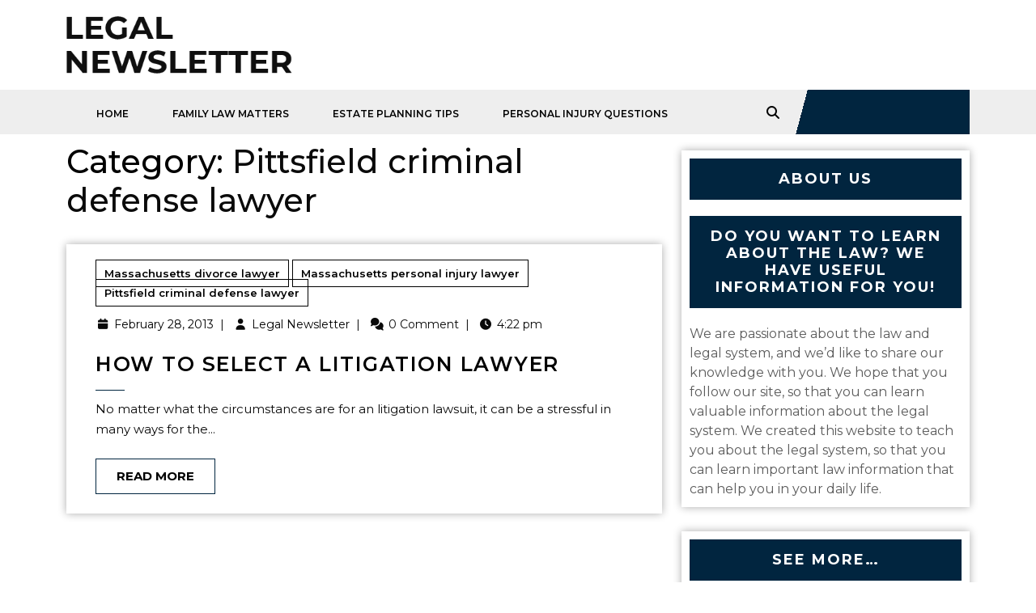

--- FILE ---
content_type: text/html; charset=UTF-8
request_url: https://legalnewsletter.info/category/pittsfield-criminal-defense-lawyer/
body_size: 13356
content:
<!DOCTYPE html>
<html lang="en-US">
<head>
  <meta charset="UTF-8">
  <meta name="viewport" content="width=device-width">
  <meta name='robots' content='index, follow, max-image-preview:large, max-snippet:-1, max-video-preview:-1' />

	<!-- This site is optimized with the Yoast SEO plugin v18.9 - https://yoast.com/wordpress/plugins/seo/ -->
	<title>Pittsfield criminal defense lawyer Archives - Legal Newsletter</title>
	<link rel="canonical" href="https://legalnewsletter.info/category/pittsfield-criminal-defense-lawyer/" />
	<meta property="og:locale" content="en_US" />
	<meta property="og:type" content="article" />
	<meta property="og:title" content="Pittsfield criminal defense lawyer Archives - Legal Newsletter" />
	<meta property="og:url" content="https://legalnewsletter.info/category/pittsfield-criminal-defense-lawyer/" />
	<meta property="og:site_name" content="Legal Newsletter" />
	<meta name="twitter:card" content="summary_large_image" />
	<script type="application/ld+json" class="yoast-schema-graph">{"@context":"https://schema.org","@graph":[{"@type":["Person","Organization"],"@id":"https://legalnewsletter.info/#/schema/person/0e15c717dbb9a1820eee4b64f6fc3302","name":"Legal Newsletter","image":{"@type":"ImageObject","inLanguage":"en-US","@id":"https://legalnewsletter.info/#/schema/person/image/","url":"https://secure.gravatar.com/avatar/9baecf92bae6639a4e61738fb5c8b53b063b214f232b91bd950a7b295f0cd154?s=96&d=mm&r=g","contentUrl":"https://secure.gravatar.com/avatar/9baecf92bae6639a4e61738fb5c8b53b063b214f232b91bd950a7b295f0cd154?s=96&d=mm&r=g","caption":"Legal Newsletter"},"logo":{"@id":"https://legalnewsletter.info/#/schema/person/image/"}},{"@type":"WebSite","@id":"https://legalnewsletter.info/#website","url":"https://legalnewsletter.info/","name":"Legal Newsletter","description":"Law firm Newsletters","publisher":{"@id":"https://legalnewsletter.info/#/schema/person/0e15c717dbb9a1820eee4b64f6fc3302"},"potentialAction":[{"@type":"SearchAction","target":{"@type":"EntryPoint","urlTemplate":"https://legalnewsletter.info/?s={search_term_string}"},"query-input":"required name=search_term_string"}],"inLanguage":"en-US"},{"@type":"CollectionPage","@id":"https://legalnewsletter.info/category/pittsfield-criminal-defense-lawyer/#webpage","url":"https://legalnewsletter.info/category/pittsfield-criminal-defense-lawyer/","name":"Pittsfield criminal defense lawyer Archives - Legal Newsletter","isPartOf":{"@id":"https://legalnewsletter.info/#website"},"breadcrumb":{"@id":"https://legalnewsletter.info/category/pittsfield-criminal-defense-lawyer/#breadcrumb"},"inLanguage":"en-US","potentialAction":[{"@type":"ReadAction","target":["https://legalnewsletter.info/category/pittsfield-criminal-defense-lawyer/"]}]},{"@type":"BreadcrumbList","@id":"https://legalnewsletter.info/category/pittsfield-criminal-defense-lawyer/#breadcrumb","itemListElement":[{"@type":"ListItem","position":1,"name":"Home","item":"https://legalnewsletter.info/"},{"@type":"ListItem","position":2,"name":"Pittsfield criminal defense lawyer"}]}]}</script>
	<!-- / Yoast SEO plugin. -->


<link rel='dns-prefetch' href='//fonts.googleapis.com' />
<link rel="alternate" type="application/rss+xml" title="Legal Newsletter &raquo; Feed" href="https://legalnewsletter.info/feed/" />
<link rel="alternate" type="application/rss+xml" title="Legal Newsletter &raquo; Pittsfield criminal defense lawyer Category Feed" href="https://legalnewsletter.info/category/pittsfield-criminal-defense-lawyer/feed/" />
<style id='wp-img-auto-sizes-contain-inline-css' type='text/css'>
img:is([sizes=auto i],[sizes^="auto," i]){contain-intrinsic-size:3000px 1500px}
/*# sourceURL=wp-img-auto-sizes-contain-inline-css */
</style>
<style id='wp-emoji-styles-inline-css' type='text/css'>

	img.wp-smiley, img.emoji {
		display: inline !important;
		border: none !important;
		box-shadow: none !important;
		height: 1em !important;
		width: 1em !important;
		margin: 0 0.07em !important;
		vertical-align: -0.1em !important;
		background: none !important;
		padding: 0 !important;
	}
/*# sourceURL=wp-emoji-styles-inline-css */
</style>
<style id='wp-block-library-inline-css' type='text/css'>
:root{--wp-block-synced-color:#7a00df;--wp-block-synced-color--rgb:122,0,223;--wp-bound-block-color:var(--wp-block-synced-color);--wp-editor-canvas-background:#ddd;--wp-admin-theme-color:#007cba;--wp-admin-theme-color--rgb:0,124,186;--wp-admin-theme-color-darker-10:#006ba1;--wp-admin-theme-color-darker-10--rgb:0,107,160.5;--wp-admin-theme-color-darker-20:#005a87;--wp-admin-theme-color-darker-20--rgb:0,90,135;--wp-admin-border-width-focus:2px}@media (min-resolution:192dpi){:root{--wp-admin-border-width-focus:1.5px}}.wp-element-button{cursor:pointer}:root .has-very-light-gray-background-color{background-color:#eee}:root .has-very-dark-gray-background-color{background-color:#313131}:root .has-very-light-gray-color{color:#eee}:root .has-very-dark-gray-color{color:#313131}:root .has-vivid-green-cyan-to-vivid-cyan-blue-gradient-background{background:linear-gradient(135deg,#00d084,#0693e3)}:root .has-purple-crush-gradient-background{background:linear-gradient(135deg,#34e2e4,#4721fb 50%,#ab1dfe)}:root .has-hazy-dawn-gradient-background{background:linear-gradient(135deg,#faaca8,#dad0ec)}:root .has-subdued-olive-gradient-background{background:linear-gradient(135deg,#fafae1,#67a671)}:root .has-atomic-cream-gradient-background{background:linear-gradient(135deg,#fdd79a,#004a59)}:root .has-nightshade-gradient-background{background:linear-gradient(135deg,#330968,#31cdcf)}:root .has-midnight-gradient-background{background:linear-gradient(135deg,#020381,#2874fc)}:root{--wp--preset--font-size--normal:16px;--wp--preset--font-size--huge:42px}.has-regular-font-size{font-size:1em}.has-larger-font-size{font-size:2.625em}.has-normal-font-size{font-size:var(--wp--preset--font-size--normal)}.has-huge-font-size{font-size:var(--wp--preset--font-size--huge)}.has-text-align-center{text-align:center}.has-text-align-left{text-align:left}.has-text-align-right{text-align:right}.has-fit-text{white-space:nowrap!important}#end-resizable-editor-section{display:none}.aligncenter{clear:both}.items-justified-left{justify-content:flex-start}.items-justified-center{justify-content:center}.items-justified-right{justify-content:flex-end}.items-justified-space-between{justify-content:space-between}.screen-reader-text{border:0;clip-path:inset(50%);height:1px;margin:-1px;overflow:hidden;padding:0;position:absolute;width:1px;word-wrap:normal!important}.screen-reader-text:focus{background-color:#ddd;clip-path:none;color:#444;display:block;font-size:1em;height:auto;left:5px;line-height:normal;padding:15px 23px 14px;text-decoration:none;top:5px;width:auto;z-index:100000}html :where(.has-border-color){border-style:solid}html :where([style*=border-top-color]){border-top-style:solid}html :where([style*=border-right-color]){border-right-style:solid}html :where([style*=border-bottom-color]){border-bottom-style:solid}html :where([style*=border-left-color]){border-left-style:solid}html :where([style*=border-width]){border-style:solid}html :where([style*=border-top-width]){border-top-style:solid}html :where([style*=border-right-width]){border-right-style:solid}html :where([style*=border-bottom-width]){border-bottom-style:solid}html :where([style*=border-left-width]){border-left-style:solid}html :where(img[class*=wp-image-]){height:auto;max-width:100%}:where(figure){margin:0 0 1em}html :where(.is-position-sticky){--wp-admin--admin-bar--position-offset:var(--wp-admin--admin-bar--height,0px)}@media screen and (max-width:600px){html :where(.is-position-sticky){--wp-admin--admin-bar--position-offset:0px}}

/*# sourceURL=wp-block-library-inline-css */
</style><style id='global-styles-inline-css' type='text/css'>
:root{--wp--preset--aspect-ratio--square: 1;--wp--preset--aspect-ratio--4-3: 4/3;--wp--preset--aspect-ratio--3-4: 3/4;--wp--preset--aspect-ratio--3-2: 3/2;--wp--preset--aspect-ratio--2-3: 2/3;--wp--preset--aspect-ratio--16-9: 16/9;--wp--preset--aspect-ratio--9-16: 9/16;--wp--preset--color--black: #000000;--wp--preset--color--cyan-bluish-gray: #abb8c3;--wp--preset--color--white: #ffffff;--wp--preset--color--pale-pink: #f78da7;--wp--preset--color--vivid-red: #cf2e2e;--wp--preset--color--luminous-vivid-orange: #ff6900;--wp--preset--color--luminous-vivid-amber: #fcb900;--wp--preset--color--light-green-cyan: #7bdcb5;--wp--preset--color--vivid-green-cyan: #00d084;--wp--preset--color--pale-cyan-blue: #8ed1fc;--wp--preset--color--vivid-cyan-blue: #0693e3;--wp--preset--color--vivid-purple: #9b51e0;--wp--preset--gradient--vivid-cyan-blue-to-vivid-purple: linear-gradient(135deg,rgb(6,147,227) 0%,rgb(155,81,224) 100%);--wp--preset--gradient--light-green-cyan-to-vivid-green-cyan: linear-gradient(135deg,rgb(122,220,180) 0%,rgb(0,208,130) 100%);--wp--preset--gradient--luminous-vivid-amber-to-luminous-vivid-orange: linear-gradient(135deg,rgb(252,185,0) 0%,rgb(255,105,0) 100%);--wp--preset--gradient--luminous-vivid-orange-to-vivid-red: linear-gradient(135deg,rgb(255,105,0) 0%,rgb(207,46,46) 100%);--wp--preset--gradient--very-light-gray-to-cyan-bluish-gray: linear-gradient(135deg,rgb(238,238,238) 0%,rgb(169,184,195) 100%);--wp--preset--gradient--cool-to-warm-spectrum: linear-gradient(135deg,rgb(74,234,220) 0%,rgb(151,120,209) 20%,rgb(207,42,186) 40%,rgb(238,44,130) 60%,rgb(251,105,98) 80%,rgb(254,248,76) 100%);--wp--preset--gradient--blush-light-purple: linear-gradient(135deg,rgb(255,206,236) 0%,rgb(152,150,240) 100%);--wp--preset--gradient--blush-bordeaux: linear-gradient(135deg,rgb(254,205,165) 0%,rgb(254,45,45) 50%,rgb(107,0,62) 100%);--wp--preset--gradient--luminous-dusk: linear-gradient(135deg,rgb(255,203,112) 0%,rgb(199,81,192) 50%,rgb(65,88,208) 100%);--wp--preset--gradient--pale-ocean: linear-gradient(135deg,rgb(255,245,203) 0%,rgb(182,227,212) 50%,rgb(51,167,181) 100%);--wp--preset--gradient--electric-grass: linear-gradient(135deg,rgb(202,248,128) 0%,rgb(113,206,126) 100%);--wp--preset--gradient--midnight: linear-gradient(135deg,rgb(2,3,129) 0%,rgb(40,116,252) 100%);--wp--preset--font-size--small: 13px;--wp--preset--font-size--medium: 20px;--wp--preset--font-size--large: 36px;--wp--preset--font-size--x-large: 42px;--wp--preset--spacing--20: 0.44rem;--wp--preset--spacing--30: 0.67rem;--wp--preset--spacing--40: 1rem;--wp--preset--spacing--50: 1.5rem;--wp--preset--spacing--60: 2.25rem;--wp--preset--spacing--70: 3.38rem;--wp--preset--spacing--80: 5.06rem;--wp--preset--shadow--natural: 6px 6px 9px rgba(0, 0, 0, 0.2);--wp--preset--shadow--deep: 12px 12px 50px rgba(0, 0, 0, 0.4);--wp--preset--shadow--sharp: 6px 6px 0px rgba(0, 0, 0, 0.2);--wp--preset--shadow--outlined: 6px 6px 0px -3px rgb(255, 255, 255), 6px 6px rgb(0, 0, 0);--wp--preset--shadow--crisp: 6px 6px 0px rgb(0, 0, 0);}:where(.is-layout-flex){gap: 0.5em;}:where(.is-layout-grid){gap: 0.5em;}body .is-layout-flex{display: flex;}.is-layout-flex{flex-wrap: wrap;align-items: center;}.is-layout-flex > :is(*, div){margin: 0;}body .is-layout-grid{display: grid;}.is-layout-grid > :is(*, div){margin: 0;}:where(.wp-block-columns.is-layout-flex){gap: 2em;}:where(.wp-block-columns.is-layout-grid){gap: 2em;}:where(.wp-block-post-template.is-layout-flex){gap: 1.25em;}:where(.wp-block-post-template.is-layout-grid){gap: 1.25em;}.has-black-color{color: var(--wp--preset--color--black) !important;}.has-cyan-bluish-gray-color{color: var(--wp--preset--color--cyan-bluish-gray) !important;}.has-white-color{color: var(--wp--preset--color--white) !important;}.has-pale-pink-color{color: var(--wp--preset--color--pale-pink) !important;}.has-vivid-red-color{color: var(--wp--preset--color--vivid-red) !important;}.has-luminous-vivid-orange-color{color: var(--wp--preset--color--luminous-vivid-orange) !important;}.has-luminous-vivid-amber-color{color: var(--wp--preset--color--luminous-vivid-amber) !important;}.has-light-green-cyan-color{color: var(--wp--preset--color--light-green-cyan) !important;}.has-vivid-green-cyan-color{color: var(--wp--preset--color--vivid-green-cyan) !important;}.has-pale-cyan-blue-color{color: var(--wp--preset--color--pale-cyan-blue) !important;}.has-vivid-cyan-blue-color{color: var(--wp--preset--color--vivid-cyan-blue) !important;}.has-vivid-purple-color{color: var(--wp--preset--color--vivid-purple) !important;}.has-black-background-color{background-color: var(--wp--preset--color--black) !important;}.has-cyan-bluish-gray-background-color{background-color: var(--wp--preset--color--cyan-bluish-gray) !important;}.has-white-background-color{background-color: var(--wp--preset--color--white) !important;}.has-pale-pink-background-color{background-color: var(--wp--preset--color--pale-pink) !important;}.has-vivid-red-background-color{background-color: var(--wp--preset--color--vivid-red) !important;}.has-luminous-vivid-orange-background-color{background-color: var(--wp--preset--color--luminous-vivid-orange) !important;}.has-luminous-vivid-amber-background-color{background-color: var(--wp--preset--color--luminous-vivid-amber) !important;}.has-light-green-cyan-background-color{background-color: var(--wp--preset--color--light-green-cyan) !important;}.has-vivid-green-cyan-background-color{background-color: var(--wp--preset--color--vivid-green-cyan) !important;}.has-pale-cyan-blue-background-color{background-color: var(--wp--preset--color--pale-cyan-blue) !important;}.has-vivid-cyan-blue-background-color{background-color: var(--wp--preset--color--vivid-cyan-blue) !important;}.has-vivid-purple-background-color{background-color: var(--wp--preset--color--vivid-purple) !important;}.has-black-border-color{border-color: var(--wp--preset--color--black) !important;}.has-cyan-bluish-gray-border-color{border-color: var(--wp--preset--color--cyan-bluish-gray) !important;}.has-white-border-color{border-color: var(--wp--preset--color--white) !important;}.has-pale-pink-border-color{border-color: var(--wp--preset--color--pale-pink) !important;}.has-vivid-red-border-color{border-color: var(--wp--preset--color--vivid-red) !important;}.has-luminous-vivid-orange-border-color{border-color: var(--wp--preset--color--luminous-vivid-orange) !important;}.has-luminous-vivid-amber-border-color{border-color: var(--wp--preset--color--luminous-vivid-amber) !important;}.has-light-green-cyan-border-color{border-color: var(--wp--preset--color--light-green-cyan) !important;}.has-vivid-green-cyan-border-color{border-color: var(--wp--preset--color--vivid-green-cyan) !important;}.has-pale-cyan-blue-border-color{border-color: var(--wp--preset--color--pale-cyan-blue) !important;}.has-vivid-cyan-blue-border-color{border-color: var(--wp--preset--color--vivid-cyan-blue) !important;}.has-vivid-purple-border-color{border-color: var(--wp--preset--color--vivid-purple) !important;}.has-vivid-cyan-blue-to-vivid-purple-gradient-background{background: var(--wp--preset--gradient--vivid-cyan-blue-to-vivid-purple) !important;}.has-light-green-cyan-to-vivid-green-cyan-gradient-background{background: var(--wp--preset--gradient--light-green-cyan-to-vivid-green-cyan) !important;}.has-luminous-vivid-amber-to-luminous-vivid-orange-gradient-background{background: var(--wp--preset--gradient--luminous-vivid-amber-to-luminous-vivid-orange) !important;}.has-luminous-vivid-orange-to-vivid-red-gradient-background{background: var(--wp--preset--gradient--luminous-vivid-orange-to-vivid-red) !important;}.has-very-light-gray-to-cyan-bluish-gray-gradient-background{background: var(--wp--preset--gradient--very-light-gray-to-cyan-bluish-gray) !important;}.has-cool-to-warm-spectrum-gradient-background{background: var(--wp--preset--gradient--cool-to-warm-spectrum) !important;}.has-blush-light-purple-gradient-background{background: var(--wp--preset--gradient--blush-light-purple) !important;}.has-blush-bordeaux-gradient-background{background: var(--wp--preset--gradient--blush-bordeaux) !important;}.has-luminous-dusk-gradient-background{background: var(--wp--preset--gradient--luminous-dusk) !important;}.has-pale-ocean-gradient-background{background: var(--wp--preset--gradient--pale-ocean) !important;}.has-electric-grass-gradient-background{background: var(--wp--preset--gradient--electric-grass) !important;}.has-midnight-gradient-background{background: var(--wp--preset--gradient--midnight) !important;}.has-small-font-size{font-size: var(--wp--preset--font-size--small) !important;}.has-medium-font-size{font-size: var(--wp--preset--font-size--medium) !important;}.has-large-font-size{font-size: var(--wp--preset--font-size--large) !important;}.has-x-large-font-size{font-size: var(--wp--preset--font-size--x-large) !important;}
/*# sourceURL=global-styles-inline-css */
</style>

<style id='classic-theme-styles-inline-css' type='text/css'>
/*! This file is auto-generated */
.wp-block-button__link{color:#fff;background-color:#32373c;border-radius:9999px;box-shadow:none;text-decoration:none;padding:calc(.667em + 2px) calc(1.333em + 2px);font-size:1.125em}.wp-block-file__button{background:#32373c;color:#fff;text-decoration:none}
/*# sourceURL=/wp-includes/css/classic-themes.min.css */
</style>
<link rel='stylesheet' id='rt-fontawsome-css' href='https://legalnewsletter.info/wp-content/plugins/the-post-grid/assets/vendor/font-awesome/css/font-awesome.min.css?ver=7.8.8' type='text/css' media='all' />
<link rel='stylesheet' id='rt-tpg-css' href='https://legalnewsletter.info/wp-content/plugins/the-post-grid/assets/css/thepostgrid.min.css?ver=7.8.8' type='text/css' media='all' />
<link rel='stylesheet' id='lawyer-lite-font-css' href='//fonts.googleapis.com/css?family=ABeeZee%3Aital%400%3B1%7CAbril+Fatfac%7CAcme%7CAllura%7CAmatic+SC%3Awght%40400%3B700%7CAnton%7CArchitects+Daughter%7CArchivo%3Aital%2Cwght%400%2C100%3B0%2C200%3B0%2C300%3B0%2C400%3B0%2C500%3B0%2C600%3B0%2C700%3B0%2C800%3B0%2C900%3B1%2C100%3B1%2C200%3B1%2C300%3B1%2C400%3B1%2C500%3B1%2C600%3B1%2C700%3B1%2C800%3B1%2C900%7CArimo%3Aital%2Cwght%400%2C400%3B0%2C500%3B0%2C600%3B0%2C700%3B1%2C400%3B1%2C500%3B1%2C600%3B1%2C700%7CArsenal%3Aital%2Cwght%400%2C400%3B0%2C700%3B1%2C400%3B1%2C700%7CArvo%3Aital%2Cwght%400%2C400%3B0%2C700%3B1%2C400%3B1%2C700%7CAlegreya%3Aital%2Cwght%400%2C400%3B0%2C500%3B0%2C600%3B0%2C700%3B0%2C800%3B0%2C900%3B1%2C400%3B1%2C500%3B1%2C600%3B1%2C700%3B1%2C800%3B1%2C900%7CAsap%3Aital%2Cwght%400%2C100%3B0%2C200%3B0%2C300%3B0%2C400%3B0%2C500%3B0%2C600%3B0%2C700%3B0%2C800%3B0%2C900%3B1%2C100%3B1%2C200%3B1%2C300%3B1%2C400%3B1%2C500%3B1%2C600%3B1%2C700%3B1%2C800%3B1%2C900%7CAssistant%3Awght%40200%3B300%3B400%3B500%3B600%3B700%3B800%7CAlfa+Slab+One%7CAveria+Serif+Libre%3Aital%2Cwght%400%2C300%3B0%2C400%3B0%2C700%3B1%2C300%3B1%2C400%3B1%2C700%7CBangers%7CBoogaloo%7CBad+Script%7CBarlow%3Aital%2Cwght%400%2C100%3B0%2C200%3B0%2C300%3B0%2C400%3B0%2C500%3B0%2C600%3B0%2C700%3B0%2C800%3B0%2C900%3B1%2C100%3B1%2C200%3B1%2C300%3B1%2C400%3B1%2C500%3B1%2C600%3B1%2C700%3B1%2C800%3B1%2C900%7CBarlow+Condensed%3Aital%2Cwght%400%2C100%3B0%2C200%3B0%2C300%3B0%2C400%3B0%2C500%3B0%2C600%3B0%2C700%3B0%2C800%3B0%2C900%3B1%2C100%3B1%2C200%3B1%2C300%3B1%2C400%3B1%2C500%3B1%2C600%3B1%2C700%3B1%2C800%3B1%2C900%7CBerkshire+Swash%7CBitter%3Aital%2Cwght%400%2C100%3B0%2C200%3B0%2C300%3B0%2C400%3B0%2C500%3B0%2C600%3B0%2C700%3B0%2C800%3B0%2C900%3B1%2C100%3B1%2C200%3B1%2C300%3B1%2C400%3B1%2C500%3B1%2C600%3B1%2C700%3B1%2C800%3B1%2C900%7CBree+Serif%7CBenchNine%3Awght%40300%3B400%3B700%7CCabin%3Aital%2Cwght%400%2C400%3B0%2C500%3B0%2C600%3B0%2C700%3B1%2C400%3B1%2C500%3B1%2C600%3B1%2C700%7CCardo%3Aital%2Cwght%400%2C400%3B0%2C700%3B1%2C400%7CCourgette%7CCaveat%3Awght%40400%3B500%3B600%3B700%7CCaveat+Brush%7CCherry+Swash%3Awght%40400%3B700%7CCormorant+Garamond%3Aital%2Cwght%400%2C300%3B0%2C400%3B0%2C500%3B0%2C600%3B0%2C700%3B1%2C300%3B1%2C400%3B1%2C500%3B1%2C600%3B1%2C700%7CCrimson+Text%3Aital%2Cwght%400%2C400%3B0%2C600%3B0%2C700%3B1%2C400%3B1%2C600%3B1%2C700%7CCuprum%3Aital%2Cwght%400%2C400%3B0%2C500%3B0%2C600%3B0%2C700%3B1%2C400%3B1%2C500%3B1%2C600%3B1%2C700%7CCookie%7CComing+Soon%7CCharm%3Awght%40400%3B700%7CChewy%7CDays+One%7CDM+Serif+Display%3Aital%400%3B1%7CDosis%3Awght%40200%3B300%3B400%3B500%3B600%3B700%3B800%7CEB+Garamond%3Aital%2Cwght%400%2C400%3B0%2C500%3B0%2C600%3B0%2C700%3B0%2C800%3B1%2C400%3B1%2C500%3B1%2C600%3B1%2C700%3B1%2C800%7CEconomica%3Aital%2Cwght%400%2C400%3B0%2C700%3B1%2C400%3B1%2C700%7CEpilogue%3Aital%2Cwght%400%2C100%3B0%2C200%3B0%2C300%3B0%2C400%3B0%2C500%3B0%2C600%3B0%2C700%3B0%2C800%3B0%2C900%3B1%2C100%3B1%2C200%3B1%2C300%3B1%2C400%3B1%2C500%3B1%2C600%3B1%2C700%3B1%2C800%3B1%2C900%7CExo+2%3Aital%2Cwght%400%2C100%3B0%2C200%3B0%2C300%3B0%2C400%3B0%2C500%3B0%2C600%3B0%2C700%3B0%2C800%3B0%2C900%3B1%2C100%3B1%2C200%3B1%2C300%3B1%2C400%3B1%2C500%3B1%2C600%3B1%2C700%3B1%2C800%3B1%2C900%7CFamiljen+Grotesk%3Aital%2Cwght%400%2C400%3B0%2C500%3B0%2C600%3B0%2C700%3B1%2C400%3B1%2C500%3B1%2C600%3B1%2C700%7CFira+Sans%3Aital%2Cwght%400%2C100%3B0%2C200%3B0%2C300%3B0%2C400%3B0%2C500%3B0%2C600%3B0%2C700%3B0%2C800%3B0%2C900%3B1%2C100%3B1%2C200%3B1%2C300%3B1%2C400%3B1%2C500%3B1%2C600%3B1%2C700%3B1%2C800%3B1%2C900%7CFredoka+One%7CFjalla+One%7CFrancois+One%7CFrank+Ruhl+Libre%3Awght%40300%3B400%3B500%3B700%3B900%7CGabriela%7CGloria+Hallelujah%7CGreat+Vibes%7CHandlee%7CHammersmith+One%7CHeebo%3Awght%40100%3B200%3B300%3B400%3B500%3B600%3B700%3B800%3B900%7CHind%3Awght%40300%3B400%3B500%3B600%3B700%7CInconsolata%3Awght%40200%3B300%3B400%3B500%3B600%3B700%3B800%3B900%7CIndie+Flower%7CIM+Fell+English+SC%7CJulius+Sans+One%7CJomhuria%7CJosefin+Slab%3Aital%2Cwght%400%2C100%3B0%2C200%3B0%2C300%3B0%2C400%3B0%2C500%3B0%2C600%3B0%2C700%3B1%2C100%3B1%2C200%3B1%2C300%3B1%2C400%3B1%2C500%3B1%2C600%3B1%2C700%7CJosefin+Sans%3Aital%2Cwght%400%2C100%3B0%2C200%3B0%2C300%3B0%2C400%3B0%2C500%3B0%2C600%3B0%2C700%3B1%2C100%3B1%2C200%3B1%2C300%3B1%2C400%3B1%2C500%3B1%2C600%3B1%2C700%7CJost%3Aital%2Cwght%400%2C100%3B0%2C200%3B0%2C300%3B0%2C400%3B0%2C500%3B0%2C600%3B0%2C700%3B0%2C800%3B0%2C900%3B1%2C100%3B1%2C200%3B1%2C300%3B1%2C400%3B1%2C500%3B1%2C600%3B1%2C700%3B1%2C800%3B1%2C900%7CKaisei+HarunoUmi%3Awght%40400%3B500%3B700%7CKanit%3Aital%2Cwght%400%2C100%3B0%2C200%3B0%2C300%3B0%2C400%3B0%2C500%3B0%2C600%3B0%2C700%3B0%2C800%3B0%2C900%3B1%2C100%3B1%2C200%3B1%2C300%3B1%2C400%3B1%2C500%3B1%2C600%3B1%2C700%3B1%2C800%3B1%2C900%7CKaushan+Script%7CKrub%3Aital%2Cwght%400%2C200%3B0%2C300%3B0%2C400%3B0%2C500%3B0%2C600%3B0%2C700%3B1%2C200%3B1%2C300%3B1%2C400%3B1%2C500%3B1%2C600%3B1%2C700%7CLato%3Aital%2Cwght%400%2C100%3B0%2C300%3B0%2C400%3B0%2C700%3B0%2C900%3B1%2C100%3B1%2C300%3B1%2C400%3B1%2C700%3B1%2C900%7CLora%3Aital%2Cwght%400%2C400%3B0%2C500%3B0%2C600%3B0%2C700%3B1%2C400%3B1%2C500%3B1%2C600%3B1%2C700%7CLibre+Baskerville%3Aital%2Cwght%400%2C400%3B0%2C700%3B1%2C400%7CLobster%7CLobster+Two%3Aital%2Cwght%400%2C400%3B0%2C700%3B1%2C400%3B1%2C700%7CMerriweather%3Aital%2Cwght%400%2C300%3B0%2C400%3B0%2C700%3B0%2C900%3B1%2C300%3B1%2C400%3B1%2C700%3B1%2C900%7CMonda%3Awght%40400%3B700%7CMontserrat%3Aital%2Cwght%400%2C100%3B0%2C200%3B0%2C300%3B0%2C400%3B0%2C500%3B0%2C600%3B0%2C700%3B0%2C800%3B0%2C900%3B1%2C100%3B1%2C200%3B1%2C300%3B1%2C400%3B1%2C500%3B1%2C600%3B1%2C700%3B1%2C800%3B1%2C900%7CMulish%3Aital%2Cwght%400%2C200%3B0%2C300%3B0%2C400%3B0%2C500%3B0%2C600%3B0%2C700%3B0%2C800%3B0%2C900%3B1%2C200%3B1%2C300%3B1%2C400%3B1%2C500%3B1%2C600%3B1%2C700%3B1%2C800%3B1%2C900%7CMarck+Script%7CMarcellus%7CMerienda+One%7CMonda%3Awght%40400%3B700%7CNoto+Serif%3Aital%2Cwght%400%2C400%3B0%2C700%3B1%2C400%3B1%2C700%7CNunito+Sans%3Aital%2Cwght%400%2C200%3B0%2C300%3B0%2C400%3B0%2C600%3B0%2C700%3B0%2C800%3B0%2C900%3B1%2C200%3B1%2C300%3B1%2C400%3B1%2C600%3B1%2C700%3B1%2C800%3B1%2C900%7COpen+Sans%3Aital%2Cwght%400%2C300%3B0%2C400%3B0%2C500%3B0%2C600%3B0%2C700%3B0%2C800%3B1%2C300%3B1%2C400%3B1%2C500%3B1%2C600%3B1%2C700%3B1%2C800%7COverpass%3Aital%2Cwght%400%2C100%3B0%2C200%3B0%2C300%3B0%2C400%3B0%2C500%3B0%2C600%3B0%2C700%3B0%2C800%3B0%2C900%3B1%2C100%3B1%2C200%3B1%2C300%3B1%2C400%3B1%2C500%3B1%2C600%3B1%2C700%3B1%2C800%3B1%2C900%7COverpass+Mono%3Awght%40300%3B400%3B500%3B600%3B700%7COxygen%3Awght%40300%3B400%3B700%7COswald%3Awght%40200%3B300%3B400%3B500%3B600%3B700%7COrbitron%3Awght%40400%3B500%3B600%3B700%3B800%3B900%7CPatua+One%7CPacifico%7CPadauk%3Awght%40400%3B700%7CPlayball%7CPlayfair+Display%3Aital%2Cwght%400%2C400%3B0%2C500%3B0%2C600%3B0%2C700%3B0%2C800%3B0%2C900%3B1%2C400%3B1%2C500%3B1%2C600%3B1%2C700%3B1%2C800%3B1%2C900%7CPrompt%3Aital%2Cwght%400%2C100%3B0%2C200%3B0%2C300%3B0%2C400%3B0%2C500%3B0%2C600%3B0%2C700%3B0%2C800%3B0%2C900%3B1%2C100%3B1%2C200%3B1%2C300%3B1%2C400%3B1%2C500%3B1%2C600%3B1%2C700%3B1%2C800%3B1%2C900%7CPT+Sans%3Aital%2Cwght%400%2C400%3B0%2C700%3B1%2C400%3B1%2C700%7CPT+Serif%3Aital%2Cwght%400%2C400%3B0%2C700%3B1%2C400%3B1%2C700%7CPhilosopher%3Aital%2Cwght%400%2C400%3B0%2C700%3B1%2C400%3B1%2C700%7CPermanent+Marker%7CPoiret+One%7CPoppins%3Aital%2Cwght%400%2C100%3B0%2C200%3B0%2C300%3B0%2C400%3B0%2C500%3B0%2C600%3B0%2C700%3B0%2C800%3B0%2C900%3B1%2C100%3B1%2C200%3B1%2C300%3B1%2C400%3B1%2C500%3B1%2C600%3B1%2C700%3B1%2C800%3B1%2C900%7CPrata%7CQuicksand%3Awght%40300%3B400%3B500%3B600%3B700%7CQuattrocento+Sans%3Aital%2Cwght%400%2C400%3B0%2C700%3B1%2C400%3B1%2C700%7CRaleway%3Aital%2Cwght%400%2C100%3B0%2C200%3B0%2C300%3B0%2C400%3B0%2C500%3B0%2C600%3B0%2C700%3B0%2C800%3B0%2C900%3B1%2C100%3B1%2C200%3B1%2C300%3B1%2C400%3B1%2C500%3B1%2C600%3B1%2C700%3B1%2C800%3B1%2C900%7CRubik%3Aital%2Cwght%400%2C300%3B0%2C400%3B0%2C500%3B0%2C600%3B0%2C700%3B0%2C800%3B0%2C900%3B1%2C300%3B1%2C400%3B1%2C500%3B1%2C600%3B1%2C700%3B1%2C800%3B1%2C900%7CRoboto+Condensed%3Aital%2Cwght%400%2C300%3B0%2C400%3B0%2C700%3B1%2C300%3B1%2C400%3B1%2C700%7CRokkitt%3Awght%40100%3B200%3B300%3B400%3B500%3B600%3B700%3B800%3B900%7CRopa+Sans%3Aital%400%3B1%7CRusso+One%7CRighteous%7CSaira%3Aital%2Cwght%400%2C100%3B0%2C200%3B0%2C300%3B0%2C400%3B0%2C500%3B0%2C600%3B0%2C700%3B0%2C800%3B0%2C900%3B1%2C100%3B1%2C200%3B1%2C300%3B1%2C400%3B1%2C500%3B1%2C600%3B1%2C700%3B1%2C800%3B1%2C900%7CSatisfy%7CSen%3Awght%40400%3B700%3B800%7CSlabo+13px%7CSlabo+27px%7CSource+Sans+Pro%3Aital%2Cwght%400%2C200%3B0%2C300%3B0%2C400%3B0%2C600%3B0%2C700%3B0%2C900%3B1%2C200%3B1%2C300%3B1%2C400%3B1%2C600%3B1%2C700%3B1%2C900%7CShadows+Into+Light+Two%7CShadows+Into+Light%7CSacramento%7CSail%7CShrikhand%7CLeague+Spartan%3Awght%40100%3B200%3B300%3B400%3B500%3B600%3B700%3B800%3B900%7CStaatliches%7CStylish%7CTangerine%3Awght%40400%3B700%7CTitillium+Web%3Aital%2Cwght%400%2C200%3B0%2C300%3B0%2C400%3B0%2C600%3B0%2C700%3B0%2C900%3B1%2C200%3B1%2C300%3B1%2C400%3B1%2C600%3B1%2C700%7CTrirong%3Aital%2Cwght%400%2C100%3B0%2C200%3B0%2C300%3B0%2C400%3B0%2C500%3B0%2C600%3B0%2C700%3B0%2C800%3B0%2C900%3B1%2C100%3B1%2C200%3B1%2C300%3B1%2C400%3B1%2C500%3B1%2C600%3B1%2C700%3B1%2C800%3B1%2C900%7CUbuntu%3Aital%2Cwght%400%2C300%3B0%2C400%3B0%2C500%3B0%2C700%3B1%2C300%3B1%2C400%3B1%2C500%3B1%2C700%7CUnica+One%7CVT323%7CVarela+Round%7CVampiro+One%7CVollkorn%3Aital%2Cwght%400%2C400%3B0%2C500%3B0%2C600%3B0%2C700%3B0%2C800%3B0%2C900%3B1%2C400%3B1%2C500%3B1%2C600%3B1%2C700%3B1%2C800%3B1%2C900%7CVolkhov%3Aital%2Cwght%400%2C400%3B0%2C700%3B1%2C400%3B1%2C700%7CWork+Sans%3Aital%2Cwght%400%2C100%3B0%2C200%3B0%2C300%3B0%2C400%3B0%2C500%3B0%2C600%3B0%2C700%3B0%2C800%3B0%2C900%3B1%2C100%3B1%2C200%3B1%2C300%3B1%2C400%3B1%2C500%3B1%2C600%3B1%2C700%3B1%2C800%3B1%2C900%7CYanone+Kaffeesatz%3Awght%40200%3B300%3B400%3B500%3B600%3B700%7CZCOOL+XiaoWei&#038;ver=6.9' type='text/css' media='all' />
<link rel='stylesheet' id='lawyer-lite-block-style-css' href='https://legalnewsletter.info/wp-content/themes/lawyer-lite/css/blocks.css?ver=6.9' type='text/css' media='all' />
<link rel='stylesheet' id='bootstrap-css-css' href='https://legalnewsletter.info/wp-content/themes/lawyer-lite/css/bootstrap.css?ver=6.9' type='text/css' media='all' />
<link rel='stylesheet' id='lawyer-lite-basic-style-css' href='https://legalnewsletter.info/wp-content/themes/lawyer-lite/style.css?ver=6.9' type='text/css' media='all' />
<style id='lawyer-lite-basic-style-inline-css' type='text/css'>

			p,span{
			    color:#0a0a0a!important;
			    font-family: ;
			    font-size: 17;
			}
			a{
			    color:!important;
			    font-family: ;
			}
			li{
			    color:!important;
			    font-family: ;
			}
			h1{
			    color:!important;
			    font-family: !important;
			    font-size: !important;
			}
			h2{
			    color:!important;
			    font-family: !important;
			    font-size: !important;
			}
			h3{
			    color:!important;
			    font-family: !important;
			    font-size: !important;
			}
			h4{
			    color:!important;
			    font-family: !important;
			    font-size: !important;
			}
			h5{
			    color:!important;
			    font-family: !important;
			    font-size: !important;
			}
			h6{
			    color:!important;
			    font-family: !important;
			    font-size: !important;
			}
:root {--primary-color: #01253f !important;} @media screen and (max-width:1000px) {#menu-sidebar .social-media, #contact-info, #menu-sidebar, .primary-navigation ul ul a, .primary-navigation li a:hover, .primary-navigation li:hover a,.primary-navigation ul ul ul ul, #menu-sidebar, .sidebar, .social-media{
	background-image: linear-gradient(-90deg, #000 0%, #01253f 120%);
		}}body{max-width: 100%;}#slider .carousel-caption, #slider .inner_carousel, #slider .inner_carousel h1, #slider .inner_carousel p{text-align:left; left:0; right:45%;}#slider img{opacity:0.6}.blogbutton-small, #slider .free-consultant, #comments .form-submit input[type="submit"], .about-btn a{padding-top: px; padding-bottom: px; padding-left: px; padding-right: px; display:inline-block;}.blogbutton-small,#slider .free-consultant, #comments .form-submit input[type="submit"], .about-btn a{border-radius: px;}@media screen and (max-width:575px) {.fixed-header, .page-template-custom-front-page .fixed-header #header{position:static;} }@media screen and (max-width:575px) {#slider{display:block;} }@media screen and (max-width:575px) {#scroll-top{visibility: visible !important;} }@media screen and (max-width:575px) {#sidebar{display:block;} }@media screen and (max-width:575px) {#loader-wrapper{display:block;} }.page-box-single{background-color: transparent;}.woocommerce #respond input#submit, .woocommerce a.button, .woocommerce button.button, .woocommerce input.button, .woocommerce #respond input#submit.alt, .woocommerce a.button.alt, .woocommerce button.button.alt, .woocommerce input.button.alt, .woocommerce input.button.alt, .woocommerce button.button:disabled, .woocommerce button.button:disabled[disabled],.woocommerce a.button.product_type_simple.add_to_cart_button.ajax_add_to_cart,.woocommerce .cart .button, .woocommerce .cart input.button{padding-top: 15px; padding-bottom: 15px;}.woocommerce #respond input#submit, .woocommerce a.button, .woocommerce button.button, .woocommerce input.button, .woocommerce #respond input#submit.alt, .woocommerce a.button.alt, .woocommerce button.button.alt, .woocommerce input.button.alt, .woocommerce input.button.alt, .woocommerce button.button:disabled, .woocommerce button.button:disabled[disabled],.woocommerce a.button.product_type_simple.add_to_cart_button.ajax_add_to_cart,.woocommerce .cart .button, .woocommerce .cart input.button{padding-left: 15px; padding-right: 15px;}.woocommerce #respond input#submit, .woocommerce a.button, .woocommerce button.button, .woocommerce input.button, .woocommerce #respond input#submit.alt, .woocommerce a.button.alt, .woocommerce button.button.alt, .woocommerce input.button.alt, .woocommerce input.button.alt, .woocommerce button.button:disabled, .woocommerce button.button:disabled[disabled],.woocommerce a.button.product_type_simple.add_to_cart_button.ajax_add_to_cart,.woocommerce .cart .button, .woocommerce .cart input.button{border-radius: 0px;}.woocommerce ul.products li.product, .woocommerce-page ul.products li.product{padding-top: 10px !important; padding-bottom: 10px !important;}.woocommerce ul.products li.product, .woocommerce-page ul.products li.product{padding-left: 10px !important; padding-right: 10px !important;}.woocommerce ul.products li.product, .woocommerce-page ul.products li.product{border-radius: 0px;}.woocommerce ul.products li.product, .woocommerce-page ul.products li.product{box-shadow: 0px 0px 0px #eee;}#footer h3, #footer .wp-block-search .wp-block-search__label{text-align: left;}#footer .widget{text-align: left;}#footer h3{font-size: 24px;}#footer h3{font-weight: 600!important;}#footer h3{text-transform: uppercase;}.footer-social-icon i{font-size: px;}.footer-social-icon i{color: #fff!important;}.copyright p{font-size: 14px !important;}.copyright{padding-top: 15px; padding-bottom: 15px;}#footer{background-color: ;}#scroll-top{background-color: ;border-color: ;}#scroll-top:hover{background-color: ;border-color: ;}#scroll-top i{font-size: 22px;}#slider img{height: px;}.page-box .new-text .second-border a{font-size: px;}.page-box .new-text .second-border a{letter-spacing: px;}.page-box .new-text .second-border a{font-weight: ;}.page-box .new-text .second-border a{text-transform: uppercase;}.page-box.grid-box .new-text{text-align: left!important;}.page-box .new-text{text-align: left;}.pagination, .nav-links{float: left;}.free-consultant{background-color: ;}#slider{background-color: 1;}.topbar .logo h1, .logo .site-title a{font-size: 25px;}.logo p{font-size: 12px !important;}.woocommerce span.onsale {border-radius: 0% !important;}.woocommerce ul.products li.product .onsale{ left:auto; right:0;}.woocommerce span.onsale{font-size: 14px !important;}.woocommerce ul.products li.product .onsale{padding-top: px; padding-bottom: px !important;}.woocommerce ul.products li.product .onsale{padding-left: px; padding-right: px;}.woocommerce ul.products li.product .onsale{margin-top: px !important; margin-bottom: px !important;}.woocommerce ul.products li.product .onsale{margin-left: px !important; margin-right: px !important;}#loader-wrapper .loader-section, #loader-wrapper{background-color: ;} .bradcrumbs a, .bradcrumbs span{color: #0a0a0a;} .bradcrumbs a, .bradcrumbs span{background-color: ;border-color: ;} .page-template-custom-front-page .fixed-header #header{padding: 0px;}.page-template-custom-front-page .fixed-header{padding: 0 !important;}.fixed-header{padding: 0px;}.our-services img{border-radius: 0px;}.our-services img{box-shadow: 0px 0px 0px #ccc;}.our-services .grid-box img{border-radius: 0px;}.page-box .entry-content p:nth-of-type(1)::first-letter {display: none;}.page-box-single .new-text .entry-content p:nth-of-type(1)::first-letter {display: none;}#slider .inner_carousel, #slider .inner_carousel h1, #slider .inner_carousel p, #slider .consultant{top: % !important; bottom: % !important;left: %;right: %;}.primary-navigation a{text-transform: uppercase;}.primary-navigation a, .primary-navigation ul ul a, .sf-arrows .sf-with-ul:after{font-size: px;}.primary-navigation a, .primary-navigation ul ul a, .sf-arrows .sf-with-ul:after, #menu-sidebar .primary-navigation a{font-weight: ;}.primary-navigation ul li{padding: px;}.primary-navigation ul a{}.primary-navigation ul li a{color: ;} .primary-navigation ul li a:hover {color: ;} .primary-navigation ul.sub-menu li a, .primary-navigation ul.children li a {color: ;} .primary-navigation ul.sub-menu li a:hover, .primary-navigation ul.children li a:hover {color: ;} .logo p {color:  !important;}.site-title a{color:  !important;}.logo{padding-top: 20px !important; padding-bottom: 20px !important;}.logo{padding-left: px !important; padding-right: px !important;}.logo{margin-top: px !important; margin-bottom: px !important;}.logo{margin-left: px !important; margin-right: px !important;}.toggle-menu i {background-color:}.page-box-single .feature-box img{border-radius: 0px;}.page-box-single .feature-box img{box-shadow: 0px 0px 0px #ccc;}#comments textarea{ width:100%;}
/*# sourceURL=lawyer-lite-basic-style-inline-css */
</style>
<link rel='stylesheet' id='lawyer-lite-effect-css-css' href='https://legalnewsletter.info/wp-content/themes/lawyer-lite/css/effect.css?ver=6.9' type='text/css' media='all' />
<link rel='stylesheet' id='lawyer-lite-block-pattern-frontend-css' href='https://legalnewsletter.info/wp-content/themes/lawyer-lite/theme-block-pattern/css/block-pattern-frontend.css?ver=6.9' type='text/css' media='all' />
<link rel='stylesheet' id='font-awesome-css-css' href='https://legalnewsletter.info/wp-content/themes/lawyer-lite/css/fontawesome-all.css?ver=6.9' type='text/css' media='all' />
<link rel='stylesheet' id='animate-style-css' href='https://legalnewsletter.info/wp-content/themes/lawyer-lite/css/animate.css?ver=6.9' type='text/css' media='all' />
<script type="text/javascript" src="https://legalnewsletter.info/wp-includes/js/jquery/jquery.min.js?ver=3.7.1" id="jquery-core-js"></script>
<script type="text/javascript" src="https://legalnewsletter.info/wp-includes/js/jquery/jquery-migrate.min.js?ver=3.4.1" id="jquery-migrate-js"></script>
<script type="text/javascript" src="https://legalnewsletter.info/wp-content/themes/lawyer-lite/js/custom.js?ver=6.9" id="lawyer-lite-custom-scripts-jquery-js"></script>
<script type="text/javascript" src="https://legalnewsletter.info/wp-content/themes/lawyer-lite/js/bootstrap.js?ver=6.9" id="bootstrap-js-js"></script>
<link rel="https://api.w.org/" href="https://legalnewsletter.info/wp-json/" /><link rel="alternate" title="JSON" type="application/json" href="https://legalnewsletter.info/wp-json/wp/v2/categories/20" /><link rel="EditURI" type="application/rsd+xml" title="RSD" href="https://legalnewsletter.info/xmlrpc.php?rsd" />
<meta name="generator" content="WordPress 6.9" />
        <style>
            :root {
                --tpg-primary-color: #0d6efd;
                --tpg-secondary-color: #0654c4;
                --tpg-primary-light: #c4d0ff
            }

                    </style>
		<meta name="generator" content="speculation-rules 1.6.0">
<meta name="ahrefs-site-verification" content="1a1cea6ca927835ba8bf44cf778e8246bc4e456a80f2678363020750c29153e8">
</head>
<body data-rsssl=1 class="archive category category-pittsfield-criminal-defense-lawyer category-20 wp-custom-logo wp-embed-responsive wp-theme-lawyer-lite rttpg rttpg-7.8.8 radius-frontend rttpg-body-wrap rttpg-flaticon"> 
    <header role="banner">
  <!-- preloader -->
      <!-- preloader end -->
    <a class="screen-reader-text skip-link" href="#maincontent">Skip to content</a>
    <div class="topbar">
      <div class="container">
        <div class="row m-0">
          <div class="logo col-lg-3 col-md-12 m-0 py-3 px-0 align-self-center">
                          <div class="site-logo"><a href="https://legalnewsletter.info/" class="custom-logo-link" rel="home"><img width="375" height="96" src="https://legalnewsletter.info/wp-content/uploads/2024/07/LEGAL-NEWSLETTER-Logo.png" class="custom-logo" alt="LEGAL NEWSLETTER Logo" decoding="async" srcset="https://legalnewsletter.info/wp-content/uploads/2024/07/LEGAL-NEWSLETTER-Logo.png 375w, https://legalnewsletter.info/wp-content/uploads/2024/07/LEGAL-NEWSLETTER-Logo-300x77.png 300w" sizes="(max-width: 375px) 100vw, 375px" /></a></div>
                                                                                                              </div>
          <div class="contact col-lg-9 col-md-12 py-2 align-self-center">
            <div class="row topbar-section pt-3">
              <div class="col-lg-3 col-md-3">
                              </div>
              <div class="col-lg-3 col-md-3">
                              </div>
              <div class="col-lg-3 col-md-3">
                          
              </div>
              <div class="col-lg-3 col-md-3">
                             
              </div>
            </div>                   
          </div>      
        </div>
      </div>
    </div>  
    <div class="close-sticky ">
      <div id="header">
        <div class="toggle-menu responsive-menu">
          <button class="mobiletoggle"><i class="fas fa-bars"></i><span class="screen-reader-text">Open Menu</span></button>
        </div>
        <div class="container" >
          <div class="menu-color">
            <div class="row mx-md-0">
              <div class="col-lg-9 col-md-8">
                <div id="menu-sidebar text-center" class="nav sidebar">
                  <nav id="primary-site-navigation" class="primary-navigation" role="navigation" aria-label="Top Menu">
                    <div class="main-menu-navigation clearfix"><ul id="menu-menu" class="main-menu-navigation clearfix mobile_nav text-lg-start ps-lg-0"><li id="menu-item-237" class="menu-item menu-item-type-custom menu-item-object-custom menu-item-237"><a href="/">Home</a></li>
<li id="menu-item-2570" class="menu-item menu-item-type-taxonomy menu-item-object-category menu-item-2570"><a href="https://legalnewsletter.info/category/family-law-matters/">Family Law Matters</a></li>
<li id="menu-item-2571" class="menu-item menu-item-type-taxonomy menu-item-object-category menu-item-2571"><a href="https://legalnewsletter.info/category/estate-planning-tips/">Estate Planning Tips</a></li>
<li id="menu-item-2572" class="menu-item menu-item-type-taxonomy menu-item-object-category menu-item-2572"><a href="https://legalnewsletter.info/category/personal-injury-questions/">Personal Injury Questions</a></li>
</ul></div>                    <div id="contact-info">
                      <div class="social-media align-self-center">
                                                                                                 
                      </div>
                                              <form role="search" method="get" class="search-form" action="https://legalnewsletter.info/">
	<label>
		<span class="screen-reader-text">Search for:</span>
		<input type="search" class="search-field" placeholder="Search" value="" name="s">
	</label>
	<input type="submit" class="search-submit" value="Search">
</form>                                          </div>
                    <a href="javascript:void(0)" class="closebtn responsive-menu"><i class="far fa-times-circle"></i><span class="screen-reader-text">Close Menu</span></a>
                  </nav>
                </div>
              </div>
              
                <div class="col-lg-1 col-md-1 col-6 align-self-center">
                                    <div class="search-box align-self-center">
                    <button type="button" class="search-open"><i class="fas fa-search m-2 p-2"></i></button>
                  </div>
                                  </div>
              
              <div class="search-outer">
                <div class="serach_inner w-100 h-100">
                  <form role="search" method="get" class="search-form" action="https://legalnewsletter.info/">
	<label>
		<span class="screen-reader-text">Search for:</span>
		<input type="search" class="search-field" placeholder="Search" value="" name="s">
	</label>
	<input type="submit" class="search-submit" value="Search">
</form>                </div>
                <button type="button" class="search-close">X</span></button>
              </div>
              <div class="social-media col-lg-2 col-md-3 align-self-center">
                                                                 
              </div>
            </div>
          </div>
        </div>
        <div class="clearfix"></div>
      </div>
    </div>
  </header>
<main id="maincontent" role="main" class="our-services">
    <div class="innerlightbox">
        <div class="container">
                            <div class="row">
                    <div class="col-lg-8 col-md-8">
                        <h1 class="page-title">Category: <span>Pittsfield criminal defense lawyer</span></h1>                          
<article class="row page-box wow zoomInLeft delay-1000 p-4 mb-4" id="post-18" class="post-18 post type-post status-publish format-standard hentry category-massachusetts-divorce-lawyer category-massachusetts-personal-injury-lawyer category-pittsfield-criminal-defense-lawyer tag-massachusetts-divorce-lawyer tag-massachusetts-personal-injury-lawyer tag-pittsfield-criminal-defense-lawyer" >
  <div class="post-thumb col-lg-5 col-md-5">
      </div>
  <div class="new-text col-lg-12 col-md-12 ">
          <ul class="post-categories">
	<li><a href="https://legalnewsletter.info/category/massachusetts-divorce-lawyer/" rel="category tag">Massachusetts divorce lawyer</a></li>
	<li><a href="https://legalnewsletter.info/category/massachusetts-personal-injury-lawyer/" rel="category tag">Massachusetts personal injury lawyer</a></li>
	<li><a href="https://legalnewsletter.info/category/pittsfield-criminal-defense-lawyer/" rel="category tag">Pittsfield criminal defense lawyer</a></li></ul>              <div class="metabox mb-3">
                  <span class="entry-date me-2"><i class="fa fa-calendar"></i><a href="https://legalnewsletter.info/2013/02/28/">February 28, 2013<span class="screen-reader-text">February 28, 2013</span></a><span class="ms-2">|</span></span>
                          <span class="entry-author me-2"><i class="fa fa-user"></i><a href="https://legalnewsletter.info/author/legal-newsletter/">Legal Newsletter<span class="screen-reader-text">Legal Newsletter</span></a><span class="ms-2">|</span></span>
                          <span class="entry-comments me-2"><i class="fas fa-comments"></i>0 Comment<span class="ms-2">|</span></span>
                          <span class="entry-time me-2"><i class="fas fa-clock"></i>4:22 pm</span>
              </div>
        <h2><a href="https://legalnewsletter.info/how-to-select-a-litigation-lawyer/" title="How to Select a Litigation Lawyer" class="text-uppercase">How to Select a Litigation Lawyer<span class="screen-reader-text">How to Select a Litigation Lawyer</span></a></h2>
                  <div class="entry-content"><p>No matter what the circumstances are for an litigation lawsuit, it can be a stressful in many ways for the...</p></div>
                      <div class="second-border mt-4">
          <a href="https://legalnewsletter.info/how-to-select-a-litigation-lawyer/" class="blogbutton-small" title="Read More">Read More<span class="screen-reader-text">Read More</span></a>
        </div>
      </div>
  <div class="clearfix"></div>
</article>                                        
                            <div class="navigation">
                                                            </div>
                          
                    </div>
                    <div class="col-lg-4 col-md-4">
                        <div id="sidebar">    
    <aside id="text-4" class="widget widget_text"><h3 class="widget-title">About Us</h3>			<div class="textwidget"><h3>Do you want to learn about the law? We have useful information for you!</h3>

We are passionate about the law and legal system, and we’d like to share our knowledge with you.  We hope that you follow our site, so that you can learn valuable information about the legal system.  We created this website to teach you about the legal system, so that you can learn important law information that can help you in your daily life.</div>
		</aside>
		<aside id="recent-posts-4" class="widget widget_recent_entries">
		<h3 class="widget-title">See more&#8230;</h3>
		<ul>
											<li>
					<a href="https://legalnewsletter.info/legal-aid-for-navigating-vulnerable-situations/">Legal Aid for Navigating Vulnerable Situations</a>
									</li>
											<li>
					<a href="https://legalnewsletter.info/what-should-i-expect-from-a-will-lawyer/">What Should I Expect from a Will Lawyer?</a>
									</li>
											<li>
					<a href="https://legalnewsletter.info/understanding-the-role-of-a-civil-litigation-attorney/">Understanding the Role of a Civil Litigation Attorney</a>
									</li>
											<li>
					<a href="https://legalnewsletter.info/understanding-the-basics-of-family-law-services/">Understanding the Basics of Family Law Services</a>
									</li>
											<li>
					<a href="https://legalnewsletter.info/likely-lemon-law-options/">Likely Lemon Law Options</a>
									</li>
											<li>
					<a href="https://legalnewsletter.info/how-to-find-a-top-immigration-law-firm-for-your-case/">How to Find a Top Immigration Law Firm for Your Case</a>
									</li>
											<li>
					<a href="https://legalnewsletter.info/how-to-protect-yourself-from-common-legal-problems/">How to Protect Yourself from Common Legal Problems</a>
									</li>
											<li>
					<a href="https://legalnewsletter.info/why-working-with-top-bankruptcy-law-firms-can-simplify-your-debt-relief-journey/">Why Working with Top Bankruptcy Law Firms Can Simplify Your Debt Relief Journey</a>
									</li>
											<li>
					<a href="https://legalnewsletter.info/how-collaborative-divorce-attorneys-help-couples-reach-peaceful-resolutions/">How Collaborative Divorce Attorneys Help Couples Reach Peaceful Resolutions</a>
									</li>
											<li>
					<a href="https://legalnewsletter.info/how-experienced-divorce-attorneys-work-with-gals-to-protect-childrens-interests/">How Experienced Divorce Attorneys Work with GALs to Protect Children’s Interests</a>
									</li>
					</ul>

		</aside><aside id="calendar-3" class="widget widget_calendar"><div id="calendar_wrap" class="calendar_wrap"><table id="wp-calendar" class="wp-calendar-table">
	<caption>January 2026</caption>
	<thead>
	<tr>
		<th scope="col" aria-label="Monday">M</th>
		<th scope="col" aria-label="Tuesday">T</th>
		<th scope="col" aria-label="Wednesday">W</th>
		<th scope="col" aria-label="Thursday">T</th>
		<th scope="col" aria-label="Friday">F</th>
		<th scope="col" aria-label="Saturday">S</th>
		<th scope="col" aria-label="Sunday">S</th>
	</tr>
	</thead>
	<tbody>
	<tr>
		<td colspan="3" class="pad">&nbsp;</td><td>1</td><td>2</td><td>3</td><td>4</td>
	</tr>
	<tr>
		<td>5</td><td>6</td><td>7</td><td>8</td><td>9</td><td>10</td><td>11</td>
	</tr>
	<tr>
		<td>12</td><td>13</td><td>14</td><td>15</td><td>16</td><td>17</td><td>18</td>
	</tr>
	<tr>
		<td>19</td><td>20</td><td>21</td><td>22</td><td>23</td><td>24</td><td>25</td>
	</tr>
	<tr>
		<td>26</td><td>27</td><td id="today">28</td><td>29</td><td>30</td><td>31</td>
		<td class="pad" colspan="1">&nbsp;</td>
	</tr>
	</tbody>
	</table><nav aria-label="Previous and next months" class="wp-calendar-nav">
		<span class="wp-calendar-nav-prev"><a href="https://legalnewsletter.info/2025/12/">&laquo; Dec</a></span>
		<span class="pad">&nbsp;</span>
		<span class="wp-calendar-nav-next">&nbsp;</span>
	</nav></div></aside><aside id="archives-5" class="widget widget_archive"><h3 class="widget-title">Archives</h3>		<label class="screen-reader-text" for="archives-dropdown-5">Archives</label>
		<select id="archives-dropdown-5" name="archive-dropdown">
			
			<option value="">Select Month</option>
				<option value='https://legalnewsletter.info/2025/12/'> December 2025 </option>
	<option value='https://legalnewsletter.info/2025/11/'> November 2025 </option>
	<option value='https://legalnewsletter.info/2025/10/'> October 2025 </option>
	<option value='https://legalnewsletter.info/2025/09/'> September 2025 </option>
	<option value='https://legalnewsletter.info/2025/08/'> August 2025 </option>
	<option value='https://legalnewsletter.info/2025/07/'> July 2025 </option>
	<option value='https://legalnewsletter.info/2025/06/'> June 2025 </option>
	<option value='https://legalnewsletter.info/2025/05/'> May 2025 </option>
	<option value='https://legalnewsletter.info/2025/04/'> April 2025 </option>
	<option value='https://legalnewsletter.info/2025/03/'> March 2025 </option>
	<option value='https://legalnewsletter.info/2025/02/'> February 2025 </option>
	<option value='https://legalnewsletter.info/2025/01/'> January 2025 </option>
	<option value='https://legalnewsletter.info/2024/12/'> December 2024 </option>
	<option value='https://legalnewsletter.info/2024/10/'> October 2024 </option>
	<option value='https://legalnewsletter.info/2024/09/'> September 2024 </option>
	<option value='https://legalnewsletter.info/2024/08/'> August 2024 </option>
	<option value='https://legalnewsletter.info/2024/07/'> July 2024 </option>
	<option value='https://legalnewsletter.info/2024/06/'> June 2024 </option>
	<option value='https://legalnewsletter.info/2024/05/'> May 2024 </option>
	<option value='https://legalnewsletter.info/2024/04/'> April 2024 </option>
	<option value='https://legalnewsletter.info/2024/03/'> March 2024 </option>
	<option value='https://legalnewsletter.info/2024/02/'> February 2024 </option>
	<option value='https://legalnewsletter.info/2024/01/'> January 2024 </option>
	<option value='https://legalnewsletter.info/2023/12/'> December 2023 </option>
	<option value='https://legalnewsletter.info/2023/11/'> November 2023 </option>
	<option value='https://legalnewsletter.info/2023/10/'> October 2023 </option>
	<option value='https://legalnewsletter.info/2023/09/'> September 2023 </option>
	<option value='https://legalnewsletter.info/2023/08/'> August 2023 </option>
	<option value='https://legalnewsletter.info/2023/07/'> July 2023 </option>
	<option value='https://legalnewsletter.info/2023/06/'> June 2023 </option>
	<option value='https://legalnewsletter.info/2023/05/'> May 2023 </option>
	<option value='https://legalnewsletter.info/2023/03/'> March 2023 </option>
	<option value='https://legalnewsletter.info/2023/02/'> February 2023 </option>
	<option value='https://legalnewsletter.info/2023/01/'> January 2023 </option>
	<option value='https://legalnewsletter.info/2022/12/'> December 2022 </option>
	<option value='https://legalnewsletter.info/2022/11/'> November 2022 </option>
	<option value='https://legalnewsletter.info/2022/10/'> October 2022 </option>
	<option value='https://legalnewsletter.info/2022/09/'> September 2022 </option>
	<option value='https://legalnewsletter.info/2022/08/'> August 2022 </option>
	<option value='https://legalnewsletter.info/2022/07/'> July 2022 </option>
	<option value='https://legalnewsletter.info/2022/06/'> June 2022 </option>
	<option value='https://legalnewsletter.info/2022/05/'> May 2022 </option>
	<option value='https://legalnewsletter.info/2022/04/'> April 2022 </option>
	<option value='https://legalnewsletter.info/2022/03/'> March 2022 </option>
	<option value='https://legalnewsletter.info/2022/02/'> February 2022 </option>
	<option value='https://legalnewsletter.info/2022/01/'> January 2022 </option>
	<option value='https://legalnewsletter.info/2021/12/'> December 2021 </option>
	<option value='https://legalnewsletter.info/2021/11/'> November 2021 </option>
	<option value='https://legalnewsletter.info/2021/09/'> September 2021 </option>
	<option value='https://legalnewsletter.info/2021/08/'> August 2021 </option>
	<option value='https://legalnewsletter.info/2021/07/'> July 2021 </option>
	<option value='https://legalnewsletter.info/2021/06/'> June 2021 </option>
	<option value='https://legalnewsletter.info/2021/05/'> May 2021 </option>
	<option value='https://legalnewsletter.info/2021/04/'> April 2021 </option>
	<option value='https://legalnewsletter.info/2019/10/'> October 2019 </option>
	<option value='https://legalnewsletter.info/2019/07/'> July 2019 </option>
	<option value='https://legalnewsletter.info/2019/05/'> May 2019 </option>
	<option value='https://legalnewsletter.info/2019/04/'> April 2019 </option>
	<option value='https://legalnewsletter.info/2019/03/'> March 2019 </option>
	<option value='https://legalnewsletter.info/2019/02/'> February 2019 </option>
	<option value='https://legalnewsletter.info/2019/01/'> January 2019 </option>
	<option value='https://legalnewsletter.info/2018/12/'> December 2018 </option>
	<option value='https://legalnewsletter.info/2018/11/'> November 2018 </option>
	<option value='https://legalnewsletter.info/2018/10/'> October 2018 </option>
	<option value='https://legalnewsletter.info/2018/09/'> September 2018 </option>
	<option value='https://legalnewsletter.info/2018/08/'> August 2018 </option>
	<option value='https://legalnewsletter.info/2018/07/'> July 2018 </option>
	<option value='https://legalnewsletter.info/2018/05/'> May 2018 </option>
	<option value='https://legalnewsletter.info/2018/04/'> April 2018 </option>
	<option value='https://legalnewsletter.info/2018/03/'> March 2018 </option>
	<option value='https://legalnewsletter.info/2018/02/'> February 2018 </option>
	<option value='https://legalnewsletter.info/2018/01/'> January 2018 </option>
	<option value='https://legalnewsletter.info/2017/12/'> December 2017 </option>
	<option value='https://legalnewsletter.info/2017/11/'> November 2017 </option>
	<option value='https://legalnewsletter.info/2017/10/'> October 2017 </option>
	<option value='https://legalnewsletter.info/2017/09/'> September 2017 </option>
	<option value='https://legalnewsletter.info/2017/08/'> August 2017 </option>
	<option value='https://legalnewsletter.info/2017/06/'> June 2017 </option>
	<option value='https://legalnewsletter.info/2017/05/'> May 2017 </option>
	<option value='https://legalnewsletter.info/2017/04/'> April 2017 </option>
	<option value='https://legalnewsletter.info/2017/03/'> March 2017 </option>
	<option value='https://legalnewsletter.info/2017/02/'> February 2017 </option>
	<option value='https://legalnewsletter.info/2017/01/'> January 2017 </option>
	<option value='https://legalnewsletter.info/2016/12/'> December 2016 </option>
	<option value='https://legalnewsletter.info/2016/11/'> November 2016 </option>
	<option value='https://legalnewsletter.info/2016/10/'> October 2016 </option>
	<option value='https://legalnewsletter.info/2016/09/'> September 2016 </option>
	<option value='https://legalnewsletter.info/2016/08/'> August 2016 </option>
	<option value='https://legalnewsletter.info/2016/07/'> July 2016 </option>
	<option value='https://legalnewsletter.info/2016/06/'> June 2016 </option>
	<option value='https://legalnewsletter.info/2016/05/'> May 2016 </option>
	<option value='https://legalnewsletter.info/2016/04/'> April 2016 </option>
	<option value='https://legalnewsletter.info/2016/03/'> March 2016 </option>
	<option value='https://legalnewsletter.info/2016/02/'> February 2016 </option>
	<option value='https://legalnewsletter.info/2014/02/'> February 2014 </option>
	<option value='https://legalnewsletter.info/2014/01/'> January 2014 </option>
	<option value='https://legalnewsletter.info/2013/12/'> December 2013 </option>
	<option value='https://legalnewsletter.info/2013/11/'> November 2013 </option>
	<option value='https://legalnewsletter.info/2013/10/'> October 2013 </option>
	<option value='https://legalnewsletter.info/2013/09/'> September 2013 </option>
	<option value='https://legalnewsletter.info/2013/08/'> August 2013 </option>
	<option value='https://legalnewsletter.info/2013/07/'> July 2013 </option>
	<option value='https://legalnewsletter.info/2013/06/'> June 2013 </option>
	<option value='https://legalnewsletter.info/2013/05/'> May 2013 </option>
	<option value='https://legalnewsletter.info/2013/04/'> April 2013 </option>
	<option value='https://legalnewsletter.info/2013/03/'> March 2013 </option>
	<option value='https://legalnewsletter.info/2013/02/'> February 2013 </option>
	<option value='https://legalnewsletter.info/2012/01/'> January 2012 </option>
	<option value='https://legalnewsletter.info/2010/01/'> January 2010 </option>

		</select>

			<script type="text/javascript">
/* <![CDATA[ */

( ( dropdownId ) => {
	const dropdown = document.getElementById( dropdownId );
	function onSelectChange() {
		setTimeout( () => {
			if ( 'escape' === dropdown.dataset.lastkey ) {
				return;
			}
			if ( dropdown.value ) {
				document.location.href = dropdown.value;
			}
		}, 250 );
	}
	function onKeyUp( event ) {
		if ( 'Escape' === event.key ) {
			dropdown.dataset.lastkey = 'escape';
		} else {
			delete dropdown.dataset.lastkey;
		}
	}
	function onClick() {
		delete dropdown.dataset.lastkey;
	}
	dropdown.addEventListener( 'keyup', onKeyUp );
	dropdown.addEventListener( 'click', onClick );
	dropdown.addEventListener( 'change', onSelectChange );
})( "archives-dropdown-5" );

//# sourceURL=WP_Widget_Archives%3A%3Awidget
/* ]]> */
</script>
</aside>  
</div>                    </div>
                </div>
                        <div class="clearfix"></div>
        </div>
    </div>
</main>

<footer role="contentinfo">
        <div class="copyright">
      <div class="footer-bor-two">
        <p><a href=https://www.themescaliber.com/products/lawyer-lite/ target='_blank'>Lawyer WordPress Theme</a> </p>
     </div>
    </div>
    </footer>

        <button id="scroll-top" title="Scroll to Top"><i class="fas fa-chevron-up"></i><span class="screen-reader-text">Scroll to Top</span></button>
  
<script type="speculationrules">
{"prerender":[{"source":"document","where":{"and":[{"href_matches":"/*"},{"not":{"href_matches":["/wp-*.php","/wp-admin/*","/wp-content/uploads/*","/wp-content/*","/wp-content/plugins/*","/wp-content/themes/lawyer-lite/*","/*\\?(.+)"]}},{"not":{"selector_matches":"a[rel~=\"nofollow\"]"}},{"not":{"selector_matches":".no-prerender, .no-prerender a"}},{"not":{"selector_matches":".no-prefetch, .no-prefetch a"}}]},"eagerness":"moderate"}]}
</script>
<div id="footersect">
    <p class="text-center">Copyright © 
        <script>
            var CurrentYear = new Date().getFullYear()
            document.write(CurrentYear)
        </script>
		All Rights Reserved | Legal Newsletter - <a href="/sitemap">Sitemap</a>
    </p>
</div><script type="text/javascript" src="https://legalnewsletter.info/wp-content/themes/lawyer-lite/js/wow.js?ver=6.9" id="wow-jquery-js"></script>
<script type="text/javascript" src="https://legalnewsletter.info/wp-content/themes/lawyer-lite/js/jquery.superfish.js?ver=6.9" id="jquery-superfish-js"></script>
<script id="wp-emoji-settings" type="application/json">
{"baseUrl":"https://s.w.org/images/core/emoji/17.0.2/72x72/","ext":".png","svgUrl":"https://s.w.org/images/core/emoji/17.0.2/svg/","svgExt":".svg","source":{"concatemoji":"https://legalnewsletter.info/wp-includes/js/wp-emoji-release.min.js?ver=6.9"}}
</script>
<script type="module">
/* <![CDATA[ */
/*! This file is auto-generated */
const a=JSON.parse(document.getElementById("wp-emoji-settings").textContent),o=(window._wpemojiSettings=a,"wpEmojiSettingsSupports"),s=["flag","emoji"];function i(e){try{var t={supportTests:e,timestamp:(new Date).valueOf()};sessionStorage.setItem(o,JSON.stringify(t))}catch(e){}}function c(e,t,n){e.clearRect(0,0,e.canvas.width,e.canvas.height),e.fillText(t,0,0);t=new Uint32Array(e.getImageData(0,0,e.canvas.width,e.canvas.height).data);e.clearRect(0,0,e.canvas.width,e.canvas.height),e.fillText(n,0,0);const a=new Uint32Array(e.getImageData(0,0,e.canvas.width,e.canvas.height).data);return t.every((e,t)=>e===a[t])}function p(e,t){e.clearRect(0,0,e.canvas.width,e.canvas.height),e.fillText(t,0,0);var n=e.getImageData(16,16,1,1);for(let e=0;e<n.data.length;e++)if(0!==n.data[e])return!1;return!0}function u(e,t,n,a){switch(t){case"flag":return n(e,"\ud83c\udff3\ufe0f\u200d\u26a7\ufe0f","\ud83c\udff3\ufe0f\u200b\u26a7\ufe0f")?!1:!n(e,"\ud83c\udde8\ud83c\uddf6","\ud83c\udde8\u200b\ud83c\uddf6")&&!n(e,"\ud83c\udff4\udb40\udc67\udb40\udc62\udb40\udc65\udb40\udc6e\udb40\udc67\udb40\udc7f","\ud83c\udff4\u200b\udb40\udc67\u200b\udb40\udc62\u200b\udb40\udc65\u200b\udb40\udc6e\u200b\udb40\udc67\u200b\udb40\udc7f");case"emoji":return!a(e,"\ud83e\u1fac8")}return!1}function f(e,t,n,a){let r;const o=(r="undefined"!=typeof WorkerGlobalScope&&self instanceof WorkerGlobalScope?new OffscreenCanvas(300,150):document.createElement("canvas")).getContext("2d",{willReadFrequently:!0}),s=(o.textBaseline="top",o.font="600 32px Arial",{});return e.forEach(e=>{s[e]=t(o,e,n,a)}),s}function r(e){var t=document.createElement("script");t.src=e,t.defer=!0,document.head.appendChild(t)}a.supports={everything:!0,everythingExceptFlag:!0},new Promise(t=>{let n=function(){try{var e=JSON.parse(sessionStorage.getItem(o));if("object"==typeof e&&"number"==typeof e.timestamp&&(new Date).valueOf()<e.timestamp+604800&&"object"==typeof e.supportTests)return e.supportTests}catch(e){}return null}();if(!n){if("undefined"!=typeof Worker&&"undefined"!=typeof OffscreenCanvas&&"undefined"!=typeof URL&&URL.createObjectURL&&"undefined"!=typeof Blob)try{var e="postMessage("+f.toString()+"("+[JSON.stringify(s),u.toString(),c.toString(),p.toString()].join(",")+"));",a=new Blob([e],{type:"text/javascript"});const r=new Worker(URL.createObjectURL(a),{name:"wpTestEmojiSupports"});return void(r.onmessage=e=>{i(n=e.data),r.terminate(),t(n)})}catch(e){}i(n=f(s,u,c,p))}t(n)}).then(e=>{for(const n in e)a.supports[n]=e[n],a.supports.everything=a.supports.everything&&a.supports[n],"flag"!==n&&(a.supports.everythingExceptFlag=a.supports.everythingExceptFlag&&a.supports[n]);var t;a.supports.everythingExceptFlag=a.supports.everythingExceptFlag&&!a.supports.flag,a.supports.everything||((t=a.source||{}).concatemoji?r(t.concatemoji):t.wpemoji&&t.twemoji&&(r(t.twemoji),r(t.wpemoji)))});
//# sourceURL=https://legalnewsletter.info/wp-includes/js/wp-emoji-loader.min.js
/* ]]> */
</script>
</body>
</html>

--- FILE ---
content_type: application/javascript
request_url: https://legalnewsletter.info/wp-content/themes/lawyer-lite/js/custom.js?ver=6.9
body_size: 1025
content:
jQuery(function($){
  "use strict";
  jQuery('.main-menu-navigation > ul').superfish({
    delay:       0,                            
    animation:   {opacity:'show',height:'show'},  
    speed:       'fast'                        
  });
});

// scroll
jQuery(document).ready(function () {
  jQuery(window).scroll(function () {
    if (jQuery(this).scrollTop() > 0) {
        jQuery('#scroll-top').fadeIn();
    } else {
        jQuery('#scroll-top').fadeOut();
    }
  });
  jQuery(window).on("scroll", function () {
    document.getElementById("scroll-top").style.display = "block";
  });
  jQuery('#scroll-top').click(function () {
    jQuery("html, body").animate({
        scrollTop: 0
    }, 600);
    return false;
  });

  lawyer_lite_MobileMenuInit();

  lawyer_lite_search_focus();

});

(function( $ ) {

  $(window).scroll(function(){
    var sticky = $('.sticky-header'),
        scroll = $(window).scrollTop();

    if (scroll >= 100) sticky.addClass('fixed-header');
    else sticky.removeClass('fixed-header');
  });

})( jQuery );

// preloader
jQuery(function($){
    setTimeout(function(){
        $("#loader-wrapper").delay(1000).fadeOut("slow");
    });
});

function lawyer_lite_MobileMenuInit() {

  /* First and last elements in the menu */
  var lawyer_lite_firstTab = jQuery('.main-menu-navigation ul:first li:first a');
  var lawyer_lite_lastTab  = jQuery('a.closebtn'); /* Cancel button will always be last */

  jQuery(".mobiletoggle").click(function(e){
    e.preventDefault();
    e.stopPropagation();
    jQuery('body').addClass("noscroll");
    lawyer_lite_firstTab.focus();
  });

  jQuery("a.closebtn").click(function(e){
    e.preventDefault();
    e.stopPropagation();
    jQuery('body').removeClass("noscroll");
    jQuery(".mobiletoggle").focus();
  });

  /* Redirect last tab to first input */
  lawyer_lite_lastTab.on('keydown', function (e) {
    if (jQuery('body').hasClass('noscroll'))
    if ((e.which === 9 && !e.shiftKey)) {
      e.preventDefault();
      lawyer_lite_firstTab.focus();
    }
  });

  /* Redirect first shift+tab to last input*/
  lawyer_lite_firstTab.on('keydown', function (e) {
    if (jQuery('body').hasClass('noscroll'))
    if ((e.which === 9 && e.shiftKey)) {
      e.preventDefault();
      lawyer_lite_lastTab.focus();
    }
  });

  /* Allow escape key to close menu */
  jQuery('.sidebar').on('keyup', function(e){
    if (jQuery('body').hasClass('noscroll'))
    if (e.keyCode === 27 ) {
      jQuery('body').removeClass('noscroll');
      lawyer_lite_lastTab.focus();
    };
  });
}

function lawyer_lite_search_focus() {

  /* First and last elements in the menu */
  var lawyer_lite_search_firstTab = jQuery('.serach_inner input[type="search"]');
  var lawyer_lite_search_lastTab  = jQuery('button.search-close'); /* Cancel button will always be last */

  jQuery(".search-open").click(function(e){
    e.preventDefault();
    e.stopPropagation();
    jQuery('body').addClass("search-focus");
    lawyer_lite_search_firstTab.focus();
  });

  jQuery("button.search-close").click(function(e){
    e.preventDefault();
    e.stopPropagation();
    jQuery('body').removeClass("search-focus");
    jQuery(".search-open").focus();
  });

  /* Redirect last tab to first input */
  lawyer_lite_search_lastTab.on('keydown', function (e) {
    if (jQuery('body').hasClass('search-focus'))
    if ((e.which === 9 && !e.shiftKey)) {
      e.preventDefault();
      lawyer_lite_search_firstTab.focus();
    }
  });

  /* Redirect first shift+tab to last input*/
  lawyer_lite_search_firstTab.on('keydown', function (e) {
    if (jQuery('body').hasClass('search-focus'))
    if ((e.which === 9 && e.shiftKey)) {
      e.preventDefault();
      lawyer_lite_search_lastTab.focus();
    }
  });

  /* Allow escape key to close menu */
  jQuery('.serach_inner').on('keyup', function(e){
    if (jQuery('body').hasClass('search-focus'))
    if (e.keyCode === 27 ) {
      jQuery('body').removeClass('search-focus');
      lawyer_lite_search_lastTab.focus();
    };
  });
}